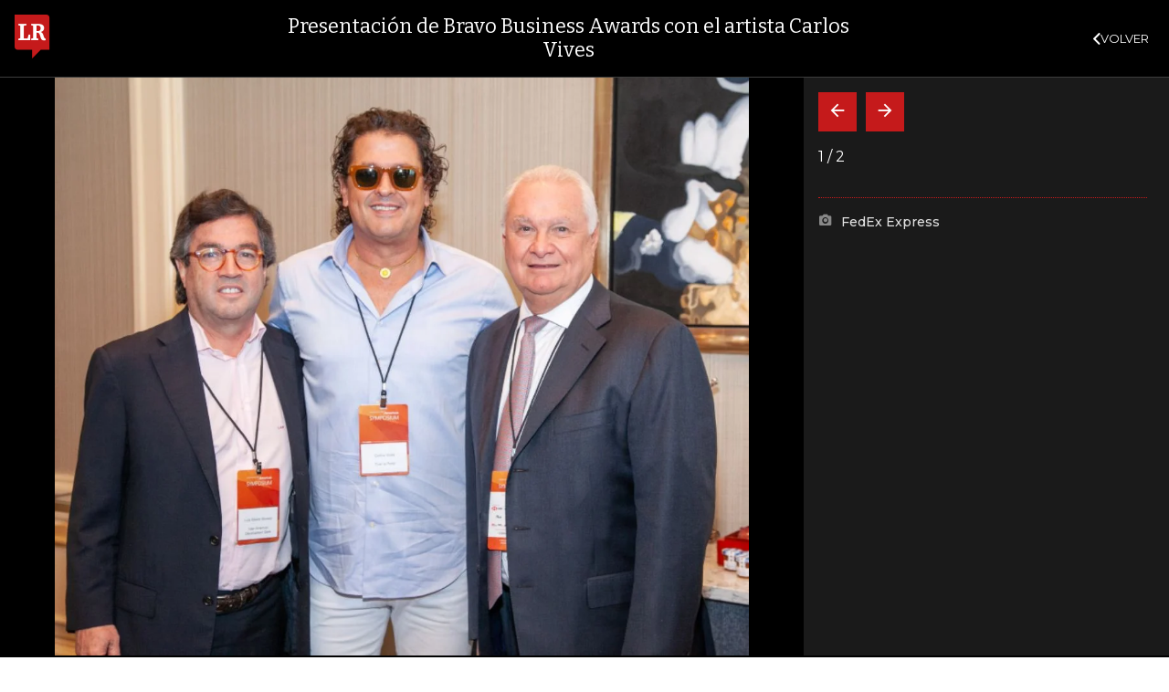

--- FILE ---
content_type: text/html; charset=utf-8
request_url: https://www.larepublica.co/ocio/presentacion-de-bravo-business-awards-con-el-artista-carlos-vives-2930128
body_size: 14789
content:
<!DOCTYPE html>
<html lang="es">
<head>
	<meta charset="utf-8" />
<meta http-equiv="x-ua-compatible" content="ie=edge">
<meta name="viewport" content="width=device-width, initial-scale=1.0">
<meta name="author" content="Editorial La República S.A.S." />
<meta name="version" content="7.2.3.0" />
<title>Presentaci&#xF3;n de Bravo Business Awards con el artista Carlos Vives</title>
<meta name="description" content="Presentaci&#xF3;n de Bravo Business Awards con el artista Carlos Vives" />
<meta name="keywords" content="Construcci&#xF3;n, Comercio, Hacienda, Energ&#xED;a y Minas, Ambiente, Educaci&#xF3;n, Salud, Laboral, Agro, Industria, Automotor, Turismo, Transporte, Comunicaciones, Tecnolog&#xED;a, Bolsas, Bancos, Seguros, Moda, Gastronom&#xED;a, Espect&#xE1;culos, Cultura, Entretenimento, Deporte, Judicial, Legislaci&#xF3;n-marcas" />
<meta name="news_keywords" content="Construcci&#xF3;n, Comercio, Hacienda, Energ&#xED;a y Minas, Ambiente, Educaci&#xF3;n, Salud, Laboral, Agro, Industria, Automotor, Turismo, Transporte, Comunicaciones, Tecnolog&#xED;a, Bolsas, Bancos, Seguros, Moda, Gastronom&#xED;a, Espect&#xE1;culos, Cultura, Entretenimento, Deporte, Judicial, Legislaci&#xF3;n-marcas" />
<link href="https://www.larepublica.co/ocio/presentacion-de-bravo-business-awards-con-el-artista-carlos-vives-2930128" rel="canonical" />
    <link rel="amphtml" href="https://amp.larepublica.co/ocio/presentacion-de-bravo-business-awards-con-el-artista-carlos-vives-2930128" />

            <meta name="twitter:card" content="summary_large_image" />
            <meta name="twitter:site" content="@larepublica_co" />
            <meta name="twitter:creator" content="@larepublica_co" />
            <meta name="twitter:title" content="Presentaci&#xF3;n de Bravo Business Awards con el artista Carlos Vives" />
            <meta name="twitter:description" content="Presentaci&#xF3;n de Bravo Business Awards con el artista Carlos Vives" />
            <meta name="twitter:image" content="https://img.lalr.co/cms/2019/11/07172713/Foto-FedEx-Express-Bravo-Awards.jpg?size=xl&amp;ratio=r40_21" />

    <meta property="og:site_name" content="Diario La República">
    <meta property="og:title" content="Presentaci&#xF3;n de Bravo Business Awards con el artista Carlos Vives" />
    <meta property="og:type" content="article" />
    <meta property="og:url" content="https://www.larepublica.co/ocio/presentacion-de-bravo-business-awards-con-el-artista-carlos-vives-2930128" />
    <meta property="og:image" content="https://img.lalr.co/cms/2019/11/07172713/Foto-FedEx-Express-Bravo-Awards.jpg?size=xl&amp;ratio=r40_21&amp;f=jpg" />
    <meta property="og:image:type" content="image/jpeg" />
    <meta property="og:image:alt" content="Presentaci&#xF3;n de Bravo Business Awards con el artista Carlos Vives" />
    <meta property="og:description" content="Presentaci&#xF3;n de Bravo Business Awards con el artista Carlos Vives" />
    <meta property="og:locale" content="es_CO" />
    <!--Whatsapp-->
    <meta property="og:image" content="https://img.lalr.co/cms/2019/11/07172713/Foto-FedEx-Express-Bravo-Awards.jpg?size=sm&amp;ratio=sq&amp;f=jpg" />
    <meta property="og:image:type" content="image/jpeg" />
        <meta property="fb:app_id" content="1571540733171068" />

<link rel="icon" type="image/png" sizes="192x192" href="/__assets/lr/images/favicon/android-icon-192x192.png">
<link rel="icon" type="image/png" sizes="32x32" href="/__assets/lr/images/favicon/favicon-32x32.png">
<link rel="icon" type="image/png" sizes="96x96" href="/__assets/lr/images/favicon/favicon-96x96.png">
<link rel="icon" type="image/png" sizes="16x16" href="/__assets/lr/images/favicon/favicon-16x16.png">
<meta name="msapplication-TileColor" content="#ffffff">
<meta name="msapplication-TileImage" content="/__assets/lr/images/favicon/ms-icon-144x144.png">
<meta name="theme-color" content="#ffffff">
	<meta property="article:published_time" content="11/08/2019 00:01:12 -05:00" />
	<meta property="article:modified_time" content="11/07/2019 17:28:59 -05:00" />
		<meta property="mrf:authors" content="LR" />
		<meta property="mrf:sections" content="Ocio">
		<meta property="mrf:tags" content="contentType:Galerías;tags:Sociales;tags:Evento social;tags:Premiación;tags:Empresarios" />


    <script type="application/ld&#x2B;json">
        {"@context":"http://schema.org","@type":"NewsArticle","author":[{"@type":"Person","name":"LR"}],"dateCreated":"2019-11-08T00:01:12","dateModified":"2019-11-07T17:28:59","datePublished":"2019-11-08T00:01:12","description":"","headLine":"Presentación de Bravo Business Awards con el artista Carlos Vives","image":{"@type":"ImageObject","url":"https://img.lalr.co/cms/2019/11/07172713/Foto-FedEx-Express-Bravo-Awards.jpg?size=xl&ratio=r40_21","width":1080,"height":900},"mainEntityOfPage":"https://www.larepublica.co/ocio/presentacion-de-bravo-business-awards-con-el-artista-carlos-vives-2930128","publisher":{"@type":"Organization","name":"Diario La republica","logo":{"@type":"ImageObject","url":"https://img.lalr.co/images/logolramp.png","width":"600","height":"60"}}};
    </script>

	        <script>
            var adload = new Event('adload');
            dataLayer = [{
                'author': 'lr',
                'section': 'articulo_ocio',
                'adSection': null,
                'isMobile': false,
                'postId': '2930128',
                'postDateTime': '2019-11-08 00:01:12',
                'isSponsored': false,
                'targetingName': '',
                'targetingId': '2930128'
            }];
        </script>




        <script>
            var eData = {"id":"2930128","origin":"La República","title":"Presentación de Bravo Business Awards con el artista Carlos Vives","description":"Presentación de Bravo Business Awards con el artista Carlos Vives","categories":["Ocio"],"tags":["Sociales","Evento social","Premiación","Empresarios"],"created":"2019-11-08T00:01:12-05:00","articleType":"Galería","authors":["LR"],"hasWidgets":false,"isSponsored":false,"attachmentCount":0,"relatedCount":0,"hasEmbedMedia":false};
            var eEvent = 'Article Viewed';
            var env = "prod";
        </script>




<!-- Google Tag Manager -->
<script>
    (function(w, d, s, l, i) {
        w[l] = w[l] || []; w[l].push({
            'gtm.start':
                new Date().getTime(), event: 'gtm.js'
        }); var f = d.getElementsByTagName(s)[0],
            j = d.createElement(s), dl = l != 'dataLayer' ? '&l=' + l : ''; j.async = true; j.src =
                'https://www.googletagmanager.com/gtm.js?id=' + i + dl; f.parentNode.insertBefore(j, f);
    })(window, document, 'script', 'dataLayer', 'GTM-P8ZXZGL');
</script>
<!-- End Google Tag Manager -->

	
	
		<link rel="preload" as="style" href="/__assets/lr/a319/css/lr-bootstrap.min.css" />
	
	<link rel="preconnect" href="https://fonts.googleapis.com">
	<link rel="preconnect" href="https://fonts.gstatic.com" crossorigin>
	<link href="https://fonts.googleapis.com/css2?family=Bitter:wght@400;600&family=Montserrat:wght@300;400;500;600;700&display=swap" rel="stylesheet">
	<link href="https://fonts.gstatic.com/s/bitter/v33/rax8HiqOu8IVPmn7f4xp.woff2" rel="preload" as="font" type="font/woff2" crossorigin />
	<link href="/__assets/lr/fonts/v17/lr-iconfont-desktop.woff2" rel="preload" as="font" type="font/woff2" crossorigin>
	
    <link rel="preload" as="image" href="https://img.lalr.co/cms/2019/11/07172713/Foto-FedEx-Express-Bravo-Awards.jpg?size=xs"
          imagesrcset="https://img.lalr.co/cms/2019/11/07172713/Foto-FedEx-Express-Bravo-Awards.jpg?size=sm 288w, https://img.lalr.co/cms/2019/11/07172713/Foto-FedEx-Express-Bravo-Awards.jpg?size=sm 336w, https://img.lalr.co/cms/2019/11/07172713/Foto-FedEx-Express-Bravo-Awards.jpg?size=sm 480w, https://img.lalr.co/cms/2019/11/07172713/Foto-FedEx-Express-Bravo-Awards.jpg?size=md 768w"
          imagesizes="(max-width: 575px) 100vw, (max-width: 767px) 50vw, (max-width: 1200px) 40vw, 480px">

</head>
<body>
	
		<!-- Google Tag Manager (noscript) -->
		<noscript>
			<iframe src="https://www.googletagmanager.com/ns.html?id=GTM-P8ZXZGL"
					height="0" width="0" style="display:none;visibility:hidden"></iframe>
		</noscript>
		<!-- End Google Tag Manager (noscript) -->
	
	<style id="loading-styles">
    .loading-phrases,
    .loading_screen_spinner {
        backface-visibility: hidden;
        perspective: 1000
    }

    @keyframes loading_screen_animation_spinning {
        0% {
            transform: rotate(0)
        }

        100% {
            transform: rotate(360deg)
        }
    }

    @keyframes loading_screen_animation_move {
        0% {
            opacity: 0;
            transform: translate3d(0, 50%, 0)
        }

        18%,
        2% {
            opacity: 1;
            transform: translate3d(0, 0, 0)
        }

        20%,
        40%,
        60%,
        80% {
            opacity: 0
        }

        22%,
        38% {
            opacity: 1;
            transform: translate3d(0, -150%, 0)
        }

        42%,
        58% {
            opacity: 1;
            transform: translate3d(0, -300%, 0)
        }

        62%,
        78% {
            opacity: 1;
            transform: translate3d(0, -450%, 0)
        }

        82%,
        98% {
            opacity: 1;
            transform: translate3d(0, -600%, 0)
        }

        100% {
            opacity: 0;
            transform: translate3d(0, -600%, 0)
        }
    }

    .loading_screen {
        background: linear-gradient(to bottom, #f9f9f9 10%, #eeeff3 100%);
        left: 0;
        height: 100%;
        position: fixed;
        top: 0;
        width: 100%;
        z-index: 10000;
        display: flex !important;
        flex-direction: column;
        justify-content: center;
        align-items: center;
    }

    .loading_screen_spinner {
        height: 52px;
        width: 52px;
        margin: 0 auto;
        display: block;
        animation: loading_screen_animation_spinning .8s linear infinite
    }

    .loading_screen_logo {
        margin-bottom: 3rem;
        width: 60px;
    }

    #principal-html {
        display: none;
    }
</style>
<div class="loading_screen">
    <div class="loading_screen_logo_wrapper">
        <img width="60"
             height="74"
             alt="La República"
             class="loading_screen_logo"
             src="[data-uri]" />

    </div>
    <div class="loading_screen_center">
        <img alt="."
             width="52"
             height="52"
             class="loading_screen_spinner"
             src="[data-uri]" />
    </div>
</div>
<script>
    var lrLoad = new Event('lrload');
    var loadingRemoved = false;
    var cleanLoading = function () {
        if (!loadingRemoved) {
            loadingRemoved = true;
            document.dispatchEvent(lrLoad);
            document.getElementById('loading-styles').remove();
            document.getElementsByClassName('loading_screen')[0].remove();
        }
    }
    window.addEventListener("load", function () {
        document.dispatchEvent(lrLoad);
    });
</script>
<noscript>
    <style>
        #principal-html {
            display: block;
        }

        .loading_screen {
            display: none;
        }
    </style>
</noscript>
	<div id="principal-html">
		<header id="vue-header" class="" data-mrf-recirculation="Header">
    <div class="container-fluid p-0">
        <div class="header-trade" data-epica-module-name="Banner Indicadores">
            <quote-header-banner ></quote-header-banner>
            <a v-if="hasLoaded && ((user && !user.isSubscriber) || !user)" href="https://suscripciones.larepublica.co/?utm_source=landingLR&utm_medium=botonSuscripcion&utm_id=laRepublica" target="_blank" rel="noopener" class="suscribe">SUSCRÍBASE</a>
        </div>

            <div class="header-top d-flex flex-row" data-epica-module-name="Header">
                        <a href="/" title="La República"><i class="icon-logo-base-lr-small"></i></a>

                <div class="flex-grow-1 ml-3">
                    <div class="conteiner-right">
                        <div class="d-flex align-items-center top-header">
                            <div class="flex-grow-1"><span class="datetoday">MI&#xC9;RCOLES, 21 DE ENERO DE 2026</span></div>
                            <div class="icons">
                                <div><button aria-label="Search" title="Buscador" type="button" @click="searchBoxIsOpen = true"><i class="icon-search"></i></button></div>
                                <menu-lr-plus-header></menu-lr-plus-header>
                                <user-header-button></user-header-button>
                            </div>
                        </div>
                    </div>
                    <div class="main-menu d-flex flex-row">
                        <div id="menuToggle">
                            <button aria-label="Menu" class="menu-button" @click="showMenu()"><i title="Menú principal" class="icon-menu"></i></button>
                        </div>
                            <div class="menu-item"><a href="https://www.larepublica.co/finanzas" >FINANZAS</a></div>
                            <div class="menu-item"><a href="https://www.larepublica.co/economia" >ECONOM&#xCD;A</a></div>
                            <div class="menu-item"><a href="https://www.larepublica.co/empresas" >EMPRESAS</a></div>
                            <div class="menu-item"><a href="https://www.larepublica.co/ocio" >OCIO</a></div>
                            <div class="menu-item"><a href="https://www.larepublica.co/globoeconomia" >GLOBOECONOM&#xCD;A</a></div>
                            <div class="menu-item"><a href="https://www.agronegocios.co" target='_blank' rel='noopener'>AGRONEGOCIOS</a></div>
                            <div class="menu-item"><a href="https://www.larepublica.co/analisis" >AN&#xC1;LISIS</a></div>
                            <div class="menu-item"><a href="https://www.asuntoslegales.com.co" target='_blank' rel='noopener'>ASUNTOS LEGALES</a></div>
                            <div class="menu-item"><a href="https://www.larepublica.co/caja-fuerte" >CAJA FUERTE</a></div>
                            <div class="menu-item"><a href="https://www.larepublica.co/indicadores-economicos" >INDICADORES</a></div>
                            <div class="menu-item"><a href="https://www.larepublica.co/inside" >INSIDE</a></div>
                    </div>

                        <div class="d-flex">
        <ul class="tags">
            <li><span>TEMAS DE CONVERSACIÓN</span><i class="icon-arrow-right"></i></li>
                <li><a href="https://www.larepublica.co/gustavo-petro">Gustavo Petro</a></li>
                <li><a href="https://www.larepublica.co/presupuesto">Presupuesto</a></li>
                <li><a href="https://www.larepublica.co/licores">Licores</a></li>
                <li><a href="https://www.larepublica.co/tes">TES</a></li>
                <li><a href="https://www.larepublica.co/nueva-eps">Nueva Eps</a></li>
                <li><a href="https://www.larepublica.co/migracion">Migraci&#xF3;n</a></li>
                <li><a href="https://www.larepublica.co/donald-trump">Donald Trump</a></li>
                <li><a href="https://www.larepublica.co/aranceles">Aranceles</a></li>
                <li><a href="https://www.larepublica.co/universidades">Universidades</a></li>
        </ul>
    </div>

                </div>

            </div>

        <live-banner ></live-banner>
                <banner-elections-2023></banner-elections-2023>

            <div id="ha-header" class="ha-header header-fixed fixed-top" v-bind:class="{show : isHeaderFixed}" data-epica-module-name="Header Fijo" data-mrf-recirculation="Header">
                <div class="d-flex align-items-center">
                        <a href="/" title="La República"><i class="icon-logo-base-lr-small"></i></a>
                    <div id="menuToggle">
                        <button class="menu-button" title="Menú principal" aria-label="Menu" @click="showMenu()"><i title="Menú principal" class="icon-menu"></i></button>
                    </div>
                    <div class="main-menu d-flex flex-row ml-3">
                                <h2 class="ocioSect">
                                        <a href="/">INICIO</a>
                                </h2>
                                <h2 class="ocioSect">
                                        <a href="https://www.larepublica.co/ocio">OCIO</a>
                                </h2>
                                <h1 class="ocioSect">
                                        <i>Presentación de Bravo Business Awards con el artista Carlos Vives</i>
                                </h1>
                            <div class="shareSaveHeader align-items-center text-right show">
        <a href="https://www.facebook.com/dialog/feed?app_id=1571540733171068&amp;display=popup&amp;link=https://www.larepublica.co/ocio/presentacion-de-bravo-business-awards-con-el-artista-carlos-vives-2930128&amp;redirect_uri=https://www.larepublica.co/ocio/presentacion-de-bravo-business-awards-con-el-artista-carlos-vives-2930128&amp;picture=https://img.lalr.co/cms/2019/11/07172713/Foto-FedEx-Express-Bravo-Awards.jpg?size=md&amp;description=&amp;name=Presentaci&#xF3;n de Bravo Business Awards con el artista Carlos Vives" class="mr-4" title="Facebook"><i class="icon-facebook"></i></a>
        <a href="https://twitter.com/share?source=tweetbutton&amp;text=Presentaci%C3%B3n&#x2B;de&#x2B;Bravo&#x2B;Business&#x2B;Awards&#x2B;con&#x2B;el&#x2B;artista&#x2B;Carlos&#x2B;Vives&amp;url=https://www.larepublica.co/ocio/presentacion-de-bravo-business-awards-con-el-artista-carlos-vives-2930128&amp;via=larepublica_co" target="_blank" rel="noopener" title="Twitter" class="mr-4"><i class="icon-twitter"></i></a>
        <a href="https://www.linkedin.com/shareArticle?mini=true&amp;url=https://www.larepublica.co/ocio/presentacion-de-bravo-business-awards-con-el-artista-carlos-vives-2930128&amp;title=Presentaci&#xF3;n de Bravo Business Awards con el artista Carlos Vives&amp;summary=&amp;source=https://www.larepublica.co" class="mr-4" title="Linkenid"><i class="icon-linkedin"></i></a>
    </div>

                    </div>
                    <div class="flex-grow-1"></div>
                    <div class="conteiner-right">
                        <div class="d-flex align-items-center top-header">
                            <div><button type="button" title="Buscador" aria-label="Search" @click="searchBoxIsOpen = true"><i class="icon-search"></i></button></div>
                            <menu-lr-plus-header></menu-lr-plus-header>
                            <user-header-button></user-header-button>
                        </div>
                    </div>
                </div>


        <live-banner ></live-banner>
                    <banner-elections-2023></banner-elections-2023>
            </div>
        <nav class="nav-top" title="Menú principal" v-bind:class="{show : isMenuShow}" data-epica-module-name="Men&#xFA; Lateral" data-mrf-recirculation="Men&#xFA; Lateral">
            <button class="close-menu" aria-label="Close" @click="closeMenu()"><i class="icon-close"></i></button>
            <div class="logomenu">
                    <a href="/" title="La República"><i class="icon-logo-base-lr-small"></i></a>
                <div class="user-name" v-if="user">
                    <div :title="user.completeName" v-html="user.printName"></div>
                    <a @click="logout()" class="logout">Cerrar Sesión</a>
                </div>
            </div>
            <div class="listmenu">
                <ul class="access text-center" v-if="hasLoaded">
                    <template v-if="user">
                        <li v-if="!user.isSubscriber">
                            <div class="susbribe">
                                <a href="https://suscripciones.larepublica.co/?utm_source=landingLR&utm_medium=botonSuscripcion&utm_id=laRepublica" target="_blank" rel="noopener">SUSCRÍBASE</a>
                            </div>
                        </li>
                    </template>
                    <template v-else>
                        <li>
                            <div class="login">
                                <a @click="login()">
                                    <i class="icon-user"></i>INICIAR SESIÓN
                                </a>
                            </div>
                        </li>
                        <li>
                            <div class="suscribe">
                                <a href="https://suscripciones.larepublica.co/?utm_source=landingLR&utm_medium=botonSuscripcion&utm_id=laRepublica" target="_blank" rel="noopener">SUSCRÍBASE</a>
                            </div>
                        </li>
                    </template>
                </ul>

                <ul class="vertical menu">
                        <li class="news"><a class="menu-item finanzasSect"  href="https://www.larepublica.co/finanzas">FINANZAS</a></li>
                        <li class="news"><a class="menu-item economiaSect"  href="https://www.larepublica.co/economia">ECONOM&#xCD;A</a></li>
                        <li class="news"><a class="menu-item empresasSect"  href="https://www.larepublica.co/empresas">EMPRESAS</a></li>
                        <li class="news"><a class="menu-item ocioSect"  href="https://www.larepublica.co/ocio">OCIO</a></li>
                        <li class="news"><a class="menu-item globoeconomiaSect"  href="https://www.larepublica.co/globoeconomia">GLOBOECONOM&#xCD;A</a></li>
                        <li class="news"><a class="menu-item agronegociosSect" target='_blank' rel='noopener' href="https://www.agronegocios.co">AGRONEGOCIOS</a></li>
                        <li class="news"><a class="menu-item analisisSect"  href="https://www.larepublica.co/analisis">AN&#xC1;LISIS</a></li>
                        <li class="news"><a class="menu-item asuntos-legalesSect" target='_blank' rel='noopener' href="https://www.asuntoslegales.com.co">ASUNTOS LEGALES</a></li>
                        <li class="news"><a class="menu-item caja-fuerteSect"  href="https://www.larepublica.co/caja-fuerte">CAJA FUERTE</a></li>
                        <li class="news"><a class="menu-item directorio-empresarialSect" target='_blank' rel='noopener' href="https://empresas.larepublica.co/">DIRECTORIO EMPRESARIAL</a></li>
                    <li class="space"></li>
                        <li class="news"><a class="menu-item consumoSect"  href="https://www.larepublica.co/consumo">CONSUMO</a></li>
                        <li class="news"><a class="menu-item alta-gerenciaSect"  href="https://www.larepublica.co/alta-gerencia">ALTA GERENCIA</a></li>
                        <li class="news"><a class="menu-item finanzas-personalesSect"  href="https://www.larepublica.co/finanzas-personales">FINANZAS PERSONALES</a></li>
                        <li class="news"><a class="menu-item infraestructuraSect"  href="https://www.larepublica.co/infraestructura">INFRAESTRUCTURA</a></li>
                        <li class="news"><a class="menu-item internet-economySect"  href="https://www.larepublica.co/internet-economy">INTERNET ECONOMY</a></li>
                        <li class="news"><a class="menu-item responsabilidad-socialSect"  href="https://www.larepublica.co/responsabilidad-social">RESPONSABILIDAD SOCIAL</a></li>
                        <li class="news"><a class="menu-item salud-ejecutivaSect"  href="https://www.larepublica.co/salud-ejecutiva">SALUD EJECUTIVA</a></li>
                    <li class="space"></li>
                        <li class="news"><a class="menu-item eventosSect"  href="https://www.larepublica.co/foros">EVENTOS</a></li>
                        <li class="news"><a class="menu-item especialesSect"  href="https://www.larepublica.co/especiales">ESPECIALES</a></li>
                        <li class="news"><a class="menu-item comunidad-empresarialSect"  href="https://www.larepublica.co/comunidad-empresarial">COMUNIDAD EMPRESARIAL</a></li>
                        <li class="news"><a class="menu-item socialesSect"  href="https://www.larepublica.co/sociales">SOCIALES</a></li>
                        <li class="news"><a class="menu-item indicadoresSect"  href="https://www.larepublica.co/indicadores-economicos">INDICADORES</a></li>
                        <li class="news"><a class="menu-item insideSect"  href="https://www.larepublica.co/inside">INSIDE</a></li>
                        <li class="news"><a class="menu-item podcastSect"  href="https://www.larepublica.co/podcast">PODCAST</a></li>
                        <li class="news"><a class="menu-item videosSect"  href="https://www.larepublica.co/videos">VIDEOS</a></li>
                        <li class="news"><a class="menu-item obituariosSect"  href="https://www.larepublica.co/obituarios">OBITUARIOS</a></li>
                </ul>
            </div>
        </nav>
        <div class="opacity-menu" @click="closeMenu()" v-bind:class="{show : isMenuShow}"></div>
        <cookies-banner cookies-policy-url="https://www.larepublica.co/politica-de-cookies"></cookies-banner>
    </div>
    <search-box :is-open="searchBoxIsOpen" @closed="searchBoxIsOpen = false" @opened="searchBoxIsOpen = true"></search-box>
</header>

		<div id="vue-container" :class="{'live-on': liveOn}">
			
<div class="specialContent section" data-mrf-recirculation="Cuerpo Noticia">
</div>



    <div class="text-center mb-4 mt-4">
        <div id="div-gpt-ad-59" class="ad banner"></div>
    </div>

<div class="postGallery" data-epica-module-name="Contenido">
    <div class="post post-gallery ocioSect">
        <div class="container">
            <div class="post-wrapper" data-mrf-recirculation="Cuerpo Noticia">
                
    <div class="row OpeningPostGallery">
        <div class="col-4 order-1">
            <div class="img-principal">
                		<Figure class="img-wrap">
			<img src="https://img.lalr.co/cms/2019/11/07172713/Foto-FedEx-Express-Bravo-Awards.jpg?size=xs"
				 srcset="https://img.lalr.co/cms/2019/11/07172713/Foto-FedEx-Express-Bravo-Awards.jpg?size=sm 288w, https://img.lalr.co/cms/2019/11/07172713/Foto-FedEx-Express-Bravo-Awards.jpg?size=sm 336w, https://img.lalr.co/cms/2019/11/07172713/Foto-FedEx-Express-Bravo-Awards.jpg?size=sm 480w, https://img.lalr.co/cms/2019/11/07172713/Foto-FedEx-Express-Bravo-Awards.jpg?size=md 768w"
				 alt=""
				 sizes="(max-width: 575px) 100vw, (max-width: 767px) 50vw, (max-width: 1200px) 40vw, 480px"
				 data-description=""
				 data-caption="FedEx Express"
				 data-original="https://img.lalr.co/cms/2019/11/07172713/Foto-FedEx-Express-Bravo-Awards.jpg"
				 title="Foto (FedEx Express - Bravo Awards)" />
		</Figure>

            </div>
        </div>
        <div class="col-8 order-2 d-flex flex-column">
            <span class="kicker ocioSect">OCIO</span>
            <h2 class="tt">
                <span>Presentación de Bravo Business Awards con el artista Carlos Vives</span>
            </h2>
            <div class="numberPhotos"><i class="icon-photo"></i>1 Fotos</div>
            <div class="col auto"></div>
            <div class="d-flex align-items-end">
                <span class="date">viernes, 8 de noviembre de 2019</span>
                <div class="flex-grow-1"></div>
                    <div class="shareSave align-items-center text-right">
        <a href="https://www.facebook.com/dialog/feed?app_id=1571540733171068&amp;display=popup&amp;link=https://www.larepublica.co/ocio/presentacion-de-bravo-business-awards-con-el-artista-carlos-vives-2930128&amp;redirect_uri=https://www.larepublica.co/ocio/presentacion-de-bravo-business-awards-con-el-artista-carlos-vives-2930128&amp;picture=https://img.lalr.co/cms/2019/11/07172713/Foto-FedEx-Express-Bravo-Awards.jpg?size=md&amp;description=&amp;name=Presentaci&#xF3;n de Bravo Business Awards con el artista Carlos Vives" class="mr-4" title="Facebook"><i class="icon-facebook"></i></a>
        <a href="https://twitter.com/share?source=tweetbutton&amp;text=Presentaci%C3%B3n&#x2B;de&#x2B;Bravo&#x2B;Business&#x2B;Awards&#x2B;con&#x2B;el&#x2B;artista&#x2B;Carlos&#x2B;Vives&amp;url=https://www.larepublica.co/ocio/presentacion-de-bravo-business-awards-con-el-artista-carlos-vives-2930128&amp;via=larepublica_co" target="_blank" rel="noopener" class="mr-4" title="Twitter"><i class="icon-twitter"></i></a>
        <a href="https://www.linkedin.com/shareArticle?mini=true&amp;url=https://www.larepublica.co/ocio/presentacion-de-bravo-business-awards-con-el-artista-carlos-vives-2930128&amp;title=Presentaci&#xF3;n de Bravo Business Awards con el artista Carlos Vives&amp;summary=&amp;source=https://www.larepublica.co" class="mr-4" title="Linkedin"><i class="icon-linkedin"></i></a>
        <favorite-add-button :id="postInfo.id" :title="postInfo.title"
                             @modal="openSubscribeModal = true"></favorite-add-button>
    </div>

            </div>
        </div>
    </div>

                <div class="row">
    <div class="col-3  first-col">
			<div id="img-caption" class="caption-principal-img">

					<div class="caption">
						<strong>Foto:</strong>
						FedEx Express
					</div>
			</div>
			<div id="proportional-anchor-2" data-rel-id="img-caption">
				    <div class="tags-module" data-epica-module-name="Temas Relacionados" data-mrf-recirculation="Temas LR Más">
        <a href="https://mas.larepublica.co" target="_blank" rel="noopener" class="maslr">
            <img src="/__assets/lr/images/logos/logo-lr-mas2.svg" alt="La República Más">
        </a>
        <ul>
            <li>
                <p>Agregue a sus temas de interés</p>
            </li>
                <li>
                    <a href="https://www.larepublica.co/sociales" class="tag">
                        <i class="icon-tag"></i>
                        <span>Sociales</span>
                    </a>
                    <a class="add"
                       data-toggle="tooltip"
                       data-placement="right"
                       title="AGREGAR TEMA"
                       v-bind:class="{ ready: topics.length && topics[0].added }"
                       @click="addTopic(426, 'Sociales', 0)"><i></i></a>
                </li>
                <li>
                    <a href="https://www.larepublica.co/evento-social" class="tag">
                        <i class="icon-tag"></i>
                        <span>Evento social</span>
                    </a>
                    <a class="add"
                       data-toggle="tooltip"
                       data-placement="right"
                       title="AGREGAR TEMA"
                       v-bind:class="{ ready: topics.length && topics[1].added }"
                       @click="addTopic(9154, 'Evento social', 1)"><i></i></a>
                </li>
                <li>
                    <a href="https://www.larepublica.co/premiacion" class="tag">
                        <i class="icon-tag"></i>
                        <span>Premiaci&#xF3;n</span>
                    </a>
                    <a class="add"
                       data-toggle="tooltip"
                       data-placement="right"
                       title="AGREGAR TEMA"
                       v-bind:class="{ ready: topics.length && topics[2].added }"
                       @click="addTopic(7644, 'Premiaci&#xF3;n', 2)"><i></i></a>
                </li>
                <li>
                    <a href="https://www.larepublica.co/empresarios" class="tag">
                        <i class="icon-tag"></i>
                        <span>Empresarios</span>
                    </a>
                    <a class="add"
                       data-toggle="tooltip"
                       data-placement="right"
                       title="AGREGAR TEMA"
                       v-bind:class="{ ready: topics.length && topics[3].added }"
                       @click="addTopic(6707, 'Empresarios', 3)"><i></i></a>
                </li>
        </ul>
        <div class="footer">
            <a href="https://mas.larepublica.co/noticias/editar-top-20" target="_blank" rel="noopener">
                <i class="icon-mode_edit"></i>
                Administre sus temas
            </a>
        </div>
    </div>

			</div>
    </div>
    <div id="proportional-anchor-1" class="wrap-post col-9">
        <div class="news">

		<div class="author-article" v-click-outside="closeAuthor">
				<div>
						<span>LR</span>
				</div>
		</div>
	<div class="html-content mb-3">
		
	</div>
		<div class="row">
			<div class="col-9">
				<div class="open-gallery">
					    <figure class="img-wrap">
        <img data-src="https://img.lalr.co/cms/2019/11/07172713/Foto-FedEx-Express-Bravo-Awards.jpg?size=xs"
         class="lazyload"
         data-srcset="https://img.lalr.co/cms/2019/11/07172713/Foto-FedEx-Express-Bravo-Awards.jpg?size=sm 288w, https://img.lalr.co/cms/2019/11/07172713/Foto-FedEx-Express-Bravo-Awards.jpg?size=sm 336w, https://img.lalr.co/cms/2019/11/07172713/Foto-FedEx-Express-Bravo-Awards.jpg?size=sm 480w, https://img.lalr.co/cms/2019/11/07172713/Foto-FedEx-Express-Bravo-Awards.jpg?size=md 768w, https://img.lalr.co/cms/2019/11/07172713/Foto-FedEx-Express-Bravo-Awards.jpg?size=xl 1200w"
         src="data:image/svg+xml,%3Csvg xmlns='http://www.w3.org/2000/svg' viewBox='0 0 1080 900'%3E%3C/svg%3E" width="1080" height="900"
         alt=""
         sizes="100vw"
         data-description=""
         data-caption="FedEx Express"
         data-original="https://img.lalr.co/cms/2019/11/07172713/Foto-FedEx-Express-Bravo-Awards.jpg"
         title="Foto (FedEx Express - Bravo Awards)" />
    </figure>

				</div>
			</div>
			<div class="col-3 caption">
				<div class="counter">
					<span class="slideIndex">
						<span class="count-index">1</span>
						<span class="dividir-icon"></span>
						<span class="count-total">1</span>
					</span>
				</div>
				<p> </p>

				<span class="by"><strong>Foto: </strong>FedEx Express</span>
			</div>
		</div>

</div>

        
        <div class="mt-5">    <div class="shareSave align-items-center text-right">
        <a href="https://www.facebook.com/dialog/feed?app_id=1571540733171068&amp;display=popup&amp;link=https://www.larepublica.co/ocio/presentacion-de-bravo-business-awards-con-el-artista-carlos-vives-2930128&amp;redirect_uri=https://www.larepublica.co/ocio/presentacion-de-bravo-business-awards-con-el-artista-carlos-vives-2930128&amp;picture=https://img.lalr.co/cms/2019/11/07172713/Foto-FedEx-Express-Bravo-Awards.jpg?size=md&amp;description=&amp;name=Presentaci&#xF3;n de Bravo Business Awards con el artista Carlos Vives" class="mr-4" title="Facebook"><i class="icon-facebook"></i></a>
        <a href="https://twitter.com/share?source=tweetbutton&amp;text=Presentaci%C3%B3n&#x2B;de&#x2B;Bravo&#x2B;Business&#x2B;Awards&#x2B;con&#x2B;el&#x2B;artista&#x2B;Carlos&#x2B;Vives&amp;url=https://www.larepublica.co/ocio/presentacion-de-bravo-business-awards-con-el-artista-carlos-vives-2930128&amp;via=larepublica_co" target="_blank" rel="noopener" class="mr-4" title="Twitter"><i class="icon-twitter"></i></a>
        <a href="https://www.linkedin.com/shareArticle?mini=true&amp;url=https://www.larepublica.co/ocio/presentacion-de-bravo-business-awards-con-el-artista-carlos-vives-2930128&amp;title=Presentaci&#xF3;n de Bravo Business Awards con el artista Carlos Vives&amp;summary=&amp;source=https://www.larepublica.co" class="mr-4" title="Linkedin"><i class="icon-linkedin"></i></a>
        <favorite-add-button :id="postInfo.id" :title="postInfo.title"
                             @modal="openSubscribeModal = true"></favorite-add-button>
    </div>
</div>
    </div>

</div>

            </div>
            <div class="divider mt-6 mb-6"></div>

            <interest-news epica-module="Noticias de Su Inter&#xE9;s"></interest-news>
            <div class="row">
                <div class="col top_banner">
                    <div id="div-gpt-ad-63" class="ad banner"></div>
                </div>
            </div>
            <div class="row mt-6 mb-5">
                <div class="col-3 Tends-Vertical">
                    <div class="containerMostViewed">
                        <trends></trends>
                    </div>
                </div>
                    <div class="col-9" data-epica-module-name="M&#xE1;s de Secci&#xF3;n" data-mrf-recirculation="M&#xE1;s de Ocio">
        <div class="same-section">
            <div class="title-section ocioSect">
                <h2 class="heading-title-sect text-center"><span>M&#xC1;S DE OCIO</span></h2>
            </div>

        <div class="row news H_img_V_Title_Lead m-0">
            <div class="col-5 pl-0 pr-3">
                <a href="https://www.larepublica.co/ocio/el-concierto-de-yeison-jimenez-en-el-campin-cambia-de-fecha-4307878">
                        <div class="img-wrap">
        <img data-src="https://img.lalr.co/cms/2026/01/19122113/900-1-3.jpg?size=xs"
         class="lazyload"
         data-srcset="https://img.lalr.co/cms/2026/01/19122113/900-1-3.jpg?size=sm 288w, https://img.lalr.co/cms/2026/01/19122113/900-1-3.jpg?size=sm 336w, https://img.lalr.co/cms/2026/01/19122113/900-1-3.jpg?size=sm 480w, https://img.lalr.co/cms/2026/01/19122113/900-1-3.jpg?size=md 768w, https://img.lalr.co/cms/2026/01/19122113/900-1-3.jpg?size=xl 1200w"
         src="data:image/svg+xml,%3Csvg xmlns='http://www.w3.org/2000/svg' viewBox='0 0 1080 900'%3E%3C/svg%3E" width="1080" height="900"
         sizes="(max-width: 575px) 100vw, (max-width: 767px) 50vw, (max-width: 1200px) 25vw, 336px"
         data-description=""
         data-caption=""
         data-original="https://img.lalr.co/cms/2026/01/19122113/900-1-3.jpg"
         title="900 (1)" />
    </div>

                </a>
            </div>
            <div class="col-7 pl-3 pr-3">
                <a href="https://www.larepublica.co/ocio/el-concierto-de-yeison-jimenez-en-el-campin-cambia-de-fecha-4307878" class="kicker ocioSect">Espect&#xE1;culos</a>
                <span class="date-news">19/01/2026</span>
                <h2 class="tt">
                    <a href="https://www.larepublica.co/ocio/el-concierto-de-yeison-jimenez-en-el-campin-cambia-de-fecha-4307878" class="ocioSect">El concierto de Yeison Jiménez 'Mi Promesa Tour 2.0.' en El Campín cambia de fecha</a>
                </h2>
                <p>La empresa organizadora Sírvalo Pues anunció que el concierto de Yeison Jiménez programado para el 28 de marzo será adelantado para el próximo 31 de enero</p>
            </div>
        </div>

        <div class="row news H_img_V_Title_Lead m-0 gallery-post-icon">
            <div class="col-5 pl-0 pr-3">
                <a href="https://www.larepublica.co/ocio/lectura-del-bando-en-barranquilla-4308924">
                        <div class="img-wrap">
        <img data-src="https://img.lalr.co/cms/2026/01/20182728/Sp-3.jpg?size=xs"
         class="lazyload"
         data-srcset="https://img.lalr.co/cms/2026/01/20182728/Sp-3.jpg?size=sm 288w, https://img.lalr.co/cms/2026/01/20182728/Sp-3.jpg?size=sm 336w, https://img.lalr.co/cms/2026/01/20182728/Sp-3.jpg?size=sm 480w, https://img.lalr.co/cms/2026/01/20182728/Sp-3.jpg?size=md 768w, https://img.lalr.co/cms/2026/01/20182728/Sp-3.jpg?size=xl 1200w"
         src="data:image/svg+xml,%3Csvg xmlns='http://www.w3.org/2000/svg' viewBox='0 0 1080 900'%3E%3C/svg%3E" width="1080" height="900"
         sizes="(max-width: 575px) 100vw, (max-width: 767px) 50vw, (max-width: 1200px) 25vw, 336px"
         data-description="Reyes del Carnaval Infantil 2026; Adolfo Maury Cabrera, rey Momo; Michelle Char, reina del Carnaval de Barranquilla, y Alejandro Char; Alcalde de Barranquilla."
         data-caption="Carnaval de Barranquilla"
         data-original="https://img.lalr.co/cms/2026/01/20182728/Sp-3.jpg" />
    </div>

                </a>
            </div>
            <div class="col-7 pl-3 pr-3">
                <a href="https://www.larepublica.co/ocio/lectura-del-bando-en-barranquilla-4308924" class="kicker ocioSect">Sociales</a>
                <span class="date-news">21/01/2026</span>
                <h2 class="tt">
                    <a href="https://www.larepublica.co/ocio/lectura-del-bando-en-barranquilla-4308924" class="ocioSect">Lectura del Bando en Barranquilla, el inicio oficial de la fiesta más grande de Colombia</a>
                </h2>
                <p>La soberana recibió las llaves de la ciudad de manos del alcalde Alejandro Char, luciendo el vestido ‘Mulata de colores’, una fantasía del diseñador Jean Robechi</p>
            </div>
        </div>

        <div class="row news H_img_V_Title_Lead m-0">
            <div class="col-5 pl-0 pr-3">
                <a href="https://www.larepublica.co/ocio/el-beisbolista-colombiano-que-firmo-con-un-gigante-de-las-grandes-ligas-boston-red-4309129">
                        <div class="img-wrap">
        <img data-src="https://img.lalr.co/cms/2026/01/21082556/r-1.jpg?size=xs"
         class="lazyload"
         data-srcset="https://img.lalr.co/cms/2026/01/21082556/r-1.jpg?size=sm 288w, https://img.lalr.co/cms/2026/01/21082556/r-1.jpg?size=sm 336w, https://img.lalr.co/cms/2026/01/21082556/r-1.jpg?size=sm 480w, https://img.lalr.co/cms/2026/01/21082556/r-1.jpg?size=md 768w, https://img.lalr.co/cms/2026/01/21082556/r-1.jpg?size=xl 1200w"
         src="data:image/svg+xml,%3Csvg xmlns='http://www.w3.org/2000/svg' viewBox='0 0 1080 900'%3E%3C/svg%3E" width="1080" height="900"
         alt="Harry Jos&#xE9; Canedo"
         sizes="(max-width: 575px) 100vw, (max-width: 767px) 50vw, (max-width: 1200px) 25vw, 336px"
         data-description="Harry Jos&#xE9; Canedo"
         data-caption=""
         data-original="https://img.lalr.co/cms/2026/01/21082556/r-1.jpg"
         title="Harry Jos&#xE9; Canedo" />
    </div>

                </a>
            </div>
            <div class="col-7 pl-3 pr-3">
                <a href="https://www.larepublica.co/ocio/el-beisbolista-colombiano-que-firmo-con-un-gigante-de-las-grandes-ligas-boston-red-4309129" class="kicker ocioSect">Deportes</a>
                <span class="date-news">21/01/2026</span>
                <h2 class="tt">
                    <a href="https://www.larepublica.co/ocio/el-beisbolista-colombiano-que-firmo-con-un-gigante-de-las-grandes-ligas-boston-red-4309129" class="ocioSect">El beisbolista colombiano que firmó con un gigante de las Grandes Ligas, Boston Red</a>
                </h2>
                <p>Con 16 años, el lanzador Harry José Canedo se integrará a la organización de los Boston Red Sox, una de las franquicias más tradicionales</p>
            </div>
        </div>
            <div class="row">
                <div class="col">
                    <div class="button"><a href="https://www.larepublica.co/ocio" class="btn defaultSect">MÁS OCIO</a></div>
                </div>
            </div>
        </div>
    </div>

            </div>
            <div class="row">
                <div class="col top_banner">
                    <div id="div-gpt-ad-64" class="ad banner"></div>
                </div>
            </div>
                <div class="mas-la-republica mb-6" data-epica-module-name="M&#xE1;s de La Rep&#xFA;blica" data-mrf-recirculation="M&#xE1;s de La Rep&#xFA;blica">
        <div class="title-section">
            <h3 class="heading-title analisisSect">
                MÁS DE LA REPÚBLICA
            </h3>
        </div>
        <div class="row mt-4 row-cols-3">
                <div class="col mb-3">
<div class="row H_Img_V_Title_Center mb-3">
    <div class="col-5 pr-0">
            <div class="img-wrap">
        <img data-src="https://img.lalr.co/cms/2026/01/21203600/Senador-democrata-critica-politica-_secreta_-de-ICE-para-ingresar-a-viviendas.jpg?size=sm"
         class="lazyload"
         data-srcset="https://img.lalr.co/cms/2026/01/21203600/Senador-democrata-critica-politica-_secreta_-de-ICE-para-ingresar-a-viviendas.jpg?size=sm 288w, https://img.lalr.co/cms/2026/01/21203600/Senador-democrata-critica-politica-_secreta_-de-ICE-para-ingresar-a-viviendas.jpg?size=sm 336w, https://img.lalr.co/cms/2026/01/21203600/Senador-democrata-critica-politica-_secreta_-de-ICE-para-ingresar-a-viviendas.jpg?size=sm 480w, https://img.lalr.co/cms/2026/01/21203600/Senador-democrata-critica-politica-_secreta_-de-ICE-para-ingresar-a-viviendas.jpg?size=md 768w, https://img.lalr.co/cms/2026/01/21203600/Senador-democrata-critica-politica-_secreta_-de-ICE-para-ingresar-a-viviendas.jpg?size=xl 1200w"
         src="data:image/svg+xml,%3Csvg xmlns='http://www.w3.org/2000/svg' viewBox='0 0 1080 900'%3E%3C/svg%3E" width="1080" height="900"
         sizes="288px"
         data-description="Senador dem&#xF3;crata critica pol&#xED;tica &quot;secreta&quot; de ICE para ingresar a viviendas"
         data-caption="Bloomberg"
         data-original="https://img.lalr.co/cms/2026/01/21203600/Senador-democrata-critica-politica-_secreta_-de-ICE-para-ingresar-a-viviendas.jpg"
         title="Senador dem&#xF3;crata critica pol&#xED;tica _secreta_ de ICE para ingresar a viviendas" />
    </div>

    </div>
    <div class="col-7 mt-0">
        <a href="https://www.larepublica.co/globoeconomia/senador-democrata-critica-politica-secreta-de-ice-para-ingresar-a-viviendas-4309746" class="kicker globoeconomiaSect">EE.UU.</a>
        <span class="date-news">21/01/2026</span>
        <h2 class="tt">
            <a href="https://www.larepublica.co/globoeconomia/senador-democrata-critica-politica-secreta-de-ice-para-ingresar-a-viviendas-4309746" class="globoeconomiaSect">Senador demócrata critica política "secreta" de ICE para ingresar a viviendas</a>
        </h2>
    </div>
</div></div>
                <div class="col mb-3">
<div class="row H_Img_V_Title_Center mb-3">
    <div class="col-5 pr-0">
            <div class="img-wrap">
        <img data-src="https://img.lalr.co/cms/2026/01/21073948/WEB_Eco_MinistroIgualdad.jpg?size=sm"
         class="lazyload"
         data-srcset="https://img.lalr.co/cms/2026/01/21073948/WEB_Eco_MinistroIgualdad.jpg?size=sm 288w, https://img.lalr.co/cms/2026/01/21073948/WEB_Eco_MinistroIgualdad.jpg?size=sm 336w, https://img.lalr.co/cms/2026/01/21073948/WEB_Eco_MinistroIgualdad.jpg?size=sm 480w, https://img.lalr.co/cms/2026/01/21073948/WEB_Eco_MinistroIgualdad.jpg?size=md 768w, https://img.lalr.co/cms/2026/01/21073948/WEB_Eco_MinistroIgualdad.jpg?size=xl 1200w"
         src="data:image/svg+xml,%3Csvg xmlns='http://www.w3.org/2000/svg' viewBox='0 0 1080 900'%3E%3C/svg%3E" width="1080" height="900"
         alt="Duraci&#xF3;n de un ministro de la Igualdad"
         sizes="288px"
         data-description="Duraci&#xF3;n de un ministro de la Igualdad"
         data-caption="Gr&#xE1;fico LR"
         data-original="https://img.lalr.co/cms/2026/01/21073948/WEB_Eco_MinistroIgualdad.jpg"
         title="Duraci&#xF3;n de un ministro de la Igualdad" />
    </div>

    </div>
    <div class="col-7 mt-0">
        <a href="https://www.larepublica.co/economia/desde-2023-el-promedio-de-duracion-de-un-ministro-de-igualdad-es-de-nueve-meses-4309036" class="kicker economiaSect">Hacienda</a>
        <span class="date-news">21/01/2026</span>
        <h2 class="tt">
            <a href="https://www.larepublica.co/economia/desde-2023-el-promedio-de-duracion-de-un-ministro-de-igualdad-es-de-nueve-meses-4309036" class="economiaSect">Desde 2023, el promedio de duración de un ministro de Igualdad es de nueve meses</a>
        </h2>
    </div>
</div></div>
                <div class="col mb-3">
<div class="row H_Img_V_Title_Center mb-3">
    <div class="col-5 pr-0">
            <div class="img-wrap">
        <img data-src="https://img.lalr.co/cms/2026/01/20073845/dolar-39.jpg?size=sm"
         class="lazyload"
         data-srcset="https://img.lalr.co/cms/2026/01/20073845/dolar-39.jpg?size=sm 288w, https://img.lalr.co/cms/2026/01/20073845/dolar-39.jpg?size=sm 336w, https://img.lalr.co/cms/2026/01/20073845/dolar-39.jpg?size=sm 480w, https://img.lalr.co/cms/2026/01/20073845/dolar-39.jpg?size=md 768w, https://img.lalr.co/cms/2026/01/20073845/dolar-39.jpg?size=xl 1200w"
         src="data:image/svg+xml,%3Csvg xmlns='http://www.w3.org/2000/svg' viewBox='0 0 1080 900'%3E%3C/svg%3E" width="1080" height="900"
         sizes="288px"
         data-description="D&#xF3;lar hoy"
         data-caption="Gr&#xE1;fico LR"
         data-original="https://img.lalr.co/cms/2026/01/20073845/dolar-39.jpg"
         title="D&#xF3;lar hoy" />
    </div>

    </div>
    <div class="col-7 mt-0">
        <a href="https://www.larepublica.co/finanzas/precio-del-dolar-y-petroleo-hoy-de-20-enero-de-2026-4308356" class="kicker finanzasSect">Bolsas </a>
        <span class="date-news">20/01/2026</span>
        <h2 class="tt">
            <a href="https://www.larepublica.co/finanzas/precio-del-dolar-y-petroleo-hoy-de-20-enero-de-2026-4308356" class="finanzasSect">El dólar cerró a la baja por nuevas tensiones comerciales entre EE.UU. y Europa</a>
        </h2>
    </div>
</div></div>
                <div class="col mb-3">
<div class="row H_Img_V_Title_Center mb-3">
    <div class="col-5 pr-0">
            <div class="img-wrap">
        <img data-src="https://img.lalr.co/cms/2026/01/21082556/r-1.jpg?size=sm"
         class="lazyload"
         data-srcset="https://img.lalr.co/cms/2026/01/21082556/r-1.jpg?size=sm 288w, https://img.lalr.co/cms/2026/01/21082556/r-1.jpg?size=sm 336w, https://img.lalr.co/cms/2026/01/21082556/r-1.jpg?size=sm 480w, https://img.lalr.co/cms/2026/01/21082556/r-1.jpg?size=md 768w, https://img.lalr.co/cms/2026/01/21082556/r-1.jpg?size=xl 1200w"
         src="data:image/svg+xml,%3Csvg xmlns='http://www.w3.org/2000/svg' viewBox='0 0 1080 900'%3E%3C/svg%3E" width="1080" height="900"
         alt="Harry Jos&#xE9; Canedo"
         sizes="288px"
         data-description="Harry Jos&#xE9; Canedo"
         data-caption=""
         data-original="https://img.lalr.co/cms/2026/01/21082556/r-1.jpg"
         title="Harry Jos&#xE9; Canedo" />
    </div>

    </div>
    <div class="col-7 mt-0">
        <a href="https://www.larepublica.co/ocio/el-beisbolista-colombiano-que-firmo-con-un-gigante-de-las-grandes-ligas-boston-red-4309129" class="kicker ocioSect">Deportes</a>
        <span class="date-news">21/01/2026</span>
        <h2 class="tt">
            <a href="https://www.larepublica.co/ocio/el-beisbolista-colombiano-que-firmo-con-un-gigante-de-las-grandes-ligas-boston-red-4309129" class="ocioSect">El beisbolista colombiano que firmó con un gigante de las Grandes Ligas, Boston Red</a>
        </h2>
    </div>
</div></div>
                <div class="col mb-3">
<div class="row H_Img_V_Title_Center mb-3">
    <div class="col-5 pr-0">
            <div class="img-wrap">
        <img data-src="https://img.lalr.co/cms/2026/01/20115927/Juan-de-Bedout.jpg?size=sm"
         class="lazyload"
         data-srcset="https://img.lalr.co/cms/2026/01/20115927/Juan-de-Bedout.jpg?size=sm 288w, https://img.lalr.co/cms/2026/01/20115927/Juan-de-Bedout.jpg?size=sm 336w, https://img.lalr.co/cms/2026/01/20115927/Juan-de-Bedout.jpg?size=sm 480w, https://img.lalr.co/cms/2026/01/20115927/Juan-de-Bedout.jpg?size=md 768w, https://img.lalr.co/cms/2026/01/20115927/Juan-de-Bedout.jpg?size=xl 1200w"
         src="data:image/svg+xml,%3Csvg xmlns='http://www.w3.org/2000/svg' viewBox='0 0 1080 900'%3E%3C/svg%3E" width="1080" height="900"
         alt="Juan de Bedout, padre de una de las ni&#xF1;as envenenadas con talio"
         sizes="288px"
         data-description="Juan de Bedout, padre de una de las ni&#xF1;as envenenadas con talio"
         data-caption="The European"
         data-original="https://img.lalr.co/cms/2026/01/20115927/Juan-de-Bedout.jpg"
         title="Juan de Bedout, padre de una de las ni&#xF1;as envenenadas con talio" />
    </div>

    </div>
    <div class="col-7 mt-0">
        <a href="https://www.asuntoslegales.com.co/actualidad/avanza-investigacion-por-envenenamiento-con-talio-con-declaracion-de-nuevo-testigo-4308622" class="kicker actualidadSect">Judicial</a>
        <span class="date-news">20/01/2026</span>
        <h2 class="tt">
            <a href="https://www.asuntoslegales.com.co/actualidad/avanza-investigacion-por-envenenamiento-con-talio-con-declaracion-de-nuevo-testigo-4308622" class="actualidadSect">Avanza investigación por envenenamiento con talio con declaración de nuevo testigo</a>
        </h2>
    </div>
</div></div>
                <div class="col mb-3">
<div class="row H_Img_V_Title_Center mb-3">
    <div class="col-5 pr-0">
            <div class="img-wrap">
        <img data-src="https://img.lalr.co/cms/2026/01/20203920/Web_AltaGerencia_CifrasEmpleo.jpg?size=sm"
         class="lazyload"
         data-srcset="https://img.lalr.co/cms/2026/01/20203920/Web_AltaGerencia_CifrasEmpleo.jpg?size=sm 288w, https://img.lalr.co/cms/2026/01/20203920/Web_AltaGerencia_CifrasEmpleo.jpg?size=sm 336w, https://img.lalr.co/cms/2026/01/20203920/Web_AltaGerencia_CifrasEmpleo.jpg?size=sm 480w, https://img.lalr.co/cms/2026/01/20203920/Web_AltaGerencia_CifrasEmpleo.jpg?size=md 768w, https://img.lalr.co/cms/2026/01/20203920/Web_AltaGerencia_CifrasEmpleo.jpg?size=xl 1200w"
         src="data:image/svg+xml,%3Csvg xmlns='http://www.w3.org/2000/svg' viewBox='0 0 1080 900'%3E%3C/svg%3E" width="1080" height="900"
         sizes="288px"
         data-description="Alza de informalidad y d&#xE9;ficit de trabajo decente, entre las tendencias del empleo para 2026"
         data-caption="OIT"
         data-original="https://img.lalr.co/cms/2026/01/20203920/Web_AltaGerencia_CifrasEmpleo.jpg"
         title="Panorama de empleo en el mundo" />
    </div>

    </div>
    <div class="col-7 mt-0">
        <a href="https://www.larepublica.co/alta-gerencia/alza-de-informalidad-y-deficit-de-trabajo-decente-entre-las-tendencias-del-empleo-para-2026-4308964" class="kicker alta-gerenciaSect">Laboral</a>
        <span class="date-news">21/01/2026</span>
        <h2 class="tt">
            <a href="https://www.larepublica.co/alta-gerencia/alza-de-informalidad-y-deficit-de-trabajo-decente-entre-las-tendencias-del-empleo-para-2026-4308964" class="alta-gerenciaSect">Alza de informalidad y déficit de trabajo decente, entre las tendencias del empleo para 2026</a>
        </h2>
    </div>
</div></div>
        </div>
    </div>

        </div>
    </div>
</div>
<div v-if="selectedImage" class="modal-gallery" v-cloak>
    <div class="header-gallery">
        <a href="" title="La República">
			<i class="icon-logo-base-lr-small"></i>
        </a>
        
        <h2>Presentación de Bravo Business Awards con el artista Carlos Vives</h2>

        <button type="button" aria-label="Cerrar" class="close-button" @click="closeGallery()">
            <i class="icon-arrow-left"></i> VOLVER
        </button>
    </div>
    <div class="wrap-gallery">
        <div class="image">
            <a :href="selectedImage.src" target="_blank" rel="noopener">
                <img :src="selectedImage.src" :alt="selectedImage.alt" :title="selectedImage.title" />
            </a>
        </div>
        <div class="info">
            <div class="ctrls">
                <button type="button" aria-label="Volver" class="arrow-gallery" v-bind:class="{h: p}" @click="prev()"><i class="icon-arrow_back"></i></button>
                <button type="button" aria-label="Siguiente" class="arrow-gallery" v-bind:class="{h: n}" @click="next()"><i class="icon-arrow_forward"></i></button>
                <div class="grow"></div>

            </div>
            <div class="counter">
                <span v-html="selectedIdx + 1"></span> / <span v-html="gallery.length"></span>
            </div>

            <p v-html="selectedImage.description"></p>
            <div v-if="selectedImage.caption" class="author">
                <i class="icon-photo_camera"></i> <span v-html="selectedImage.caption">Autor</span>
            </div>
            <div class="grow"></div>
            <div>
                <div id="div-gpt-ad-62" class="ad rectangle"></div>
            </div>
        </div>
    </div>
</div>
<subscribe-modal :open="openSubscribeModal" @successed="subscribeSuccessed" @closed="openSubscribeModal = false"></subscribe-modal>



		</div>

		<footer class="" data-epica-module-name="Footer" data-mrf-recirculation="Footer">
    <div class="container pt-5 pb-5">
        <div class="d-flex">
            <div class="col-2 pl-0 pr-0 mr-5">
                <div class="social">
                    <a href="https://www.facebook.com/larepublica.co" target="_blank" rel="noopener" title="Facebook"><i class="icon-facebook"></i></a>
                    <a href="https://twitter.com/larepublica_co" target="_blank" rel="noopener" title="Twitter"><i class="icon-twitter"></i></a>
                    <a href="https://www.linkedin.com/company/la-republica/" target="_blank" rel="noopener" title="Linkenid"><i class="icon-linkedin"></i></a>
                    <a href="https://www.instagram.com/larepublica_col/?hl=es-la" target="_blank" rel="noopener" title="Instagram"><i class="icon-instagram"></i></a>
                    <a href="https://www.threads.net/@larepublica_co" target="_blank" rel="noopener" title="Threads"><i class="icon-threads"></i></a>
                </div>
                <p>© 2026, Editorial La República S.A.S. Todos los derechos reservados.<br /> Cr. 13a 37-32, Bogotá <br /> <a href="tel:+5714227600">(+57) 1 4227600</a></p>
                <br />

                <a href="https://wa.me/573057537322?text=Me%20interesa%20conocer%20los%20planes%20de%20suscripción" class="whatsapp-btn" target="_blank" rel="nofollow">
                    <p>SUSCRÍBASE</p>
                    <i class="icon-whatsapp"></i>
                </a>
            </div>
            <div class="col-5 menu-first mr-6">
                <p><strong>TODAS LAS SECCIONES</strong></p>
                <div class="row row-cols-3">
                        <div class="col"><a href="https://www.agronegocios.co" target='_blank' rel='noopener'>Agronegocios</a></div>
                        <div class="col"><a href="https://www.larepublica.co/alta-gerencia" >Alta Gerencia</a></div>
                        <div class="col"><a href="https://www.larepublica.co/analisis" >An&#xE1;lisis</a></div>
                        <div class="col"><a href="https://www.asuntoslegales.com.co" target='_blank' rel='noopener'>Asuntos Legales</a></div>
                        <div class="col"><a href="https://www.larepublica.co/caja-fuerte" >Caja Fuerte</a></div>
                        <div class="col"><a href="https://www.larepublica.co/comunidad-empresarial" >Comunidad Empresarial</a></div>
                        <div class="col"><a href="https://www.larepublica.co/consumo" >Consumo</a></div>
                        <div class="col"><a href="https://empresas.larepublica.co/" target='_blank' rel='noopener'>Directorio Empresarial</a></div>
                        <div class="col"><a href="https://www.larepublica.co/economia" >Econom&#xED;a</a></div>
                        <div class="col"><a href="https://www.larepublica.co/empresas" >Empresas</a></div>
                        <div class="col"><a href="https://www.larepublica.co/especiales" >Especiales</a></div>
                        <div class="col"><a href="https://www.larepublica.co/foros" >Eventos</a></div>
                        <div class="col"><a href="https://www.larepublica.co/finanzas" >Finanzas</a></div>
                        <div class="col"><a href="https://www.larepublica.co/finanzas-personales" >Finanzas Personales</a></div>
                        <div class="col"><a href="https://www.larepublica.co/globoeconomia" >Globoeconom&#xED;a</a></div>
                        <div class="col"><a href="https://www.larepublica.co/indicadores-economicos" >Indicadores</a></div>
                        <div class="col"><a href="https://www.larepublica.co/infraestructura" >Infraestructura</a></div>
                        <div class="col"><a href="https://www.larepublica.co/inside" >Inside</a></div>
                        <div class="col"><a href="https://www.larepublica.co/internet-economy" >Internet Economy</a></div>
                        <div class="col"><a href="https://www.larepublica.co/obituarios" >Obituarios</a></div>
                        <div class="col"><a href="https://www.larepublica.co/ocio" >Ocio</a></div>
                        <div class="col"><a href="https://www.larepublica.co/podcast" >Podcast</a></div>
                        <div class="col"><a href="https://www.larepublica.co/responsabilidad-social" >Responsabilidad Social</a></div>
                        <div class="col"><a href="https://www.larepublica.co/salud-ejecutiva" >Salud Ejecutiva</a></div>
                        <div class="col"><a href="https://www.larepublica.co/sociales" >Sociales</a></div>
                        <div class="col"><a href="https://www.larepublica.co/videos" >Videos</a></div>
                </div>
            </div>
            <div class="flex-grow-1 menu-second mr-6">
                <p><strong>MANTÉNGASE CONECTADO</strong></p>
                <ul>
                    <li><a href="https://www.larepublica.co/mesa-de-generacion-de-contenidos" target="_blank">Mesa de Generación de Contenidos</a></li>
                    <li><a href="https://productos.larepublica.co/" target="_blank">Nuestros Productos</a></li>
                    <li><a href="https://www.larepublica.co/contactenos">Contáctenos</a></li>
                    <li><a href="https://www.larepublica.co/aviso-de-privacidad">Aviso de privacidad</a></li>
                    <li><a href="https://www.larepublica.co/aviso-legal">Términos y Condiciones</a></li>
                    <li><a href="https://www.larepublica.co/politica-de-privacidad">Política de Tratamiento de Información</a></li>
                    <li><a href="https://www.larepublica.co/politica-de-cookies">Política de Cookies</a></li>
                    <li><a href="http://www.sic.gov.co/" target="_blank" rel="noopener">Superintendencia de Industria y Comercio</a></li>
                </ul>
            </div>
            <div class="flex-grow-1 pr-0 logo-footer">
                    <a href="/" title="La República"><i class="icon-logo-base-lr-small"></i></a>
            </div>
        </div>
        <div class="portales-aliados mt-5 pt-3">
            <p><strong>PORTALES ALIADOS:</strong></p>
            <div class="d-flex">
                <div class="flex-grow-1 footerBottom">
                    <ul>
                        <li class="otherSites">
                            <a href="https://www.asuntoslegales.com.co" target="_blank" rel="noopener">asuntoslegales.com.co</a>
                            <a href="https://www.agronegocios.co/" target="_blank" rel="noopener">agronegocios.co</a>
                            <a href="https://empresas.larepublica.co/" target="_blank" rel="noopener">empresas.larepublica.co</a>
                            <a href="https://www.firmasdeabogados.com/" target="_blank" rel="noopener">firmasdeabogados.com</a>
                            <a href="https://www.bolsaencolombia.com/" target="_blank" rel="noopener">bolsaencolombia.com</a>
                            <a href="https://www.casosdeexitoabogados.com/" target="_blank" rel="noopener">casosdeexitoabogados.com</a>
                            <a href="https://www.carnavalindustriacultural.com" target="_blank" rel="noopener">carnavalindustriacultural.com</a>
                            <a href="http://www.canalrcn.com" target="_blank" rel="noopener">canalrcn.com</a>
                            <a href="http://www.rcnradio.com/" target="_blank" rel="noopener">rcnradio.com</a>
                            <a href="https://www.noticiasrcn.com/" target="_blank" rel="noopener">noticiasrcn.com</a>

                        </li>
                    </ul>
                </div>
                <div><p><a href="http://www.oal.com.co" target="_blank" rel="noopener">Organización Ardila Lülle - oal.com.co</a></p></div>
            </div>
        </div>
    </div>
</footer>
	</div>
	
    <div class="float-ad">
        <div id="div-gpt-ad-65" class="ad float"></div>
    </div>

	
	
		<link rel="stylesheet" href="/__assets/lr/a319/css/lr-bootstrap.min.css" />
	
	
    
    
        <link rel="stylesheet" href="/__assets/lr/a319/css/post_gallery.min.css" media="none" onload="media = 'all';cleanLoading()">
        <noscript><link rel="stylesheet" href="/__assets/lr/a319/css/post_gallery.min.css" /></noscript>
    

	
	
		<script src="/__assets/lr/a319/js/adlr.js" async></script>
		<script src="/__assets/lr/a319/js/lr-base.js" async></script>
	
	
    <script>
        var postInfo = {"id":"2930128","title":"Presentaci\u00F3n de Bravo Business Awards con el artista Carlos Vives","topicIds":["426","9154","7644","6707"]};
        var galleryAdUnit = "div-gpt-ad-62";
        var autoGallery = true;
    </script>

    
    
        <script src="/__assets/lr/a319/js/post.js" async></script>
    


	<script>
		var adTargeting = {"LR_ID":["2930128"]};
		var ads = {"div-gpt-ad-59":{"name":"/205320464/LA_REPUBLICA/LR/OCIO/LR_OCIO_BANNER_1","sizes":[[970,90],[728,90]],"collapse":false,"outOfPage":false},"div-gpt-ad-60":{"name":"/205320464/LA_REPUBLICA/LR/OCIO/LR_OCIO_ROBAPAGINA_2","sizes":[[300,600],[120,600],[300,250]],"collapse":false,"outOfPage":false},"div-gpt-ad-61":{"name":"/205320464/LA_REPUBLICA/LR/OCIO/LR_OCIO_ROBAPAGINA_1","sizes":[300,250],"collapse":false,"outOfPage":false},"div-gpt-ad-62":{"name":"/205320464/LA_REPUBLICA/LR/OCIO/LR_OCIO_ROBAPAGINA_1","sizes":[300,250],"collapse":false,"outOfPage":false},"div-gpt-ad-63":{"name":"/205320464/LA_REPUBLICA/LR/OCIO/LR_OCIO_BANNER_2","sizes":[[970,90],[728,90]],"collapse":false,"outOfPage":false},"div-gpt-ad-64":{"name":"/205320464/LA_REPUBLICA/LR/OCIO/LR_OCIO_BANNER_3","sizes":[[970,90],[728,90]],"collapse":false,"outOfPage":false},"div-gpt-ad-65":{"name":"/205320464/LA_REPUBLICA/LR/OCIO/LR_OCIO_FLOTANTE_1","sizes":[970,50],"collapse":true,"outOfPage":false}};
	</script>
	<script>
    function loadAds() {
        window.initAds ? window.initAds() : setTimeout(loadAds, 100);
    }
    var googletag = googletag || {};
    googletag.cmd = googletag.cmd || [];
    var adSlots = {};
    var enabledAdUnits = null;
    // Display ads
    googletag.cmd.push(function () {
        var adunits = document.querySelectorAll('div[id^="div-gpt-ad-"]');
        var enAdUnits = [];
        for (var i = 0; i < adunits.length; i++) {
            var adId = adunits[i].getAttribute('id');
            var ad = ads[adId];
            if (ad) {
                if (ad.out) {
                    adSlots[adId] = googletag.defineOutOfPageSlot(ad.name, adId).addService(googletag.pubads());
                }
                else if (ad.collapse) {
                    adSlots[adId] = googletag.defineSlot(ad.name, ad.sizes, adId).addService(googletag.pubads()).setCollapseEmptyDiv(true, true);
                }
                else {
                    adSlots[adId] = googletag.defineSlot(ad.name, ad.sizes, adId).addService(googletag.pubads());
                }
                enAdUnits.push(adId);
            }
        }
        if (adTargeting) {
            for (var key in adTargeting) {
                googletag.pubads().setTargeting(key, adTargeting[key]);
            }
        }

        if (localStorage.getItem("gam_segment")) {
            const seg = JSON.parse(localStorage.getItem("gam_segment"));
            googletag.pubads().setTargeting("SEGMENT", seg);
        }
        //googletag.pubads().enableSingleRequest();
        googletag.pubads().enableLazyLoad({
            fetchMarginPercent: 200,  // Fetch slots within 5 viewports.
            renderMarginPercent: 100,  // Render slots within 2 viewports.
            mobileScaling: 2.0  // Double the above values on mobile.
        });

        (function () {
            try {
                var persona = JSON.parse(window.localStorage.getItem("epicaAttributes"));
                for (var key in persona) {
                    googletag.pubads().setTargeting(("epi_" + key).substring(0, 20), persona[key]);
                }
            } catch (e) { }
        })();

        googletag.enableServices();
        enabledAdUnits = enAdUnits;
        loadAds();
    });
</script>
<script async src="https://securepubads.g.doubleclick.net/tag/js/gpt.js"></script>


<script type="text/javascript">
    !function () { "use strict"; function e(e) { var t = !(arguments.length > 1 && void 0 !== arguments[1]) || arguments[1], c = document.createElement("script"); c.src = e, t ? c.type = "module" : (c.async = !0, c.type = "text/javascript", c.setAttribute("nomodule", "")); var n = document.getElementsByTagName("script")[0]; n.parentNode.insertBefore(c, n) } !function (t, c) { !function (t, c, n) { var a, o, r; n.accountId = c, null !== (a = t.marfeel) && void 0 !== a || (t.marfeel = {}), null !== (o = (r = t.marfeel).cmd) && void 0 !== o || (r.cmd = []), t.marfeel.config = n; var i = "https://sdk.mrf.io/statics"; e("".concat(i, "/marfeel-sdk.js?id=").concat(c), !0), e("".concat(i, "/marfeel-sdk.es5.js?id=").concat(c), !1) }(t, c, arguments.length > 2 && void 0 !== arguments[2] ? arguments[2] : {}) }(window, 5014, {} /* Config */) }();
</script>

		<script>
			var segmentPageData = {"name":"Article","properties":{"authors":["LR"],"categories":["Ocio"],"tags":["Sociales","Evento social","Premiación","Empresarios"],"description":"","format":"Gallery","is_sponsored":false,"has_embed_media":false,"word_count":0}};
		</script>
		<script type="module" src="https://segment.lalr.co/prd/1.2.1/lr.es.js"></script>
</body>
</html>


--- FILE ---
content_type: text/html; charset=utf-8
request_url: https://www.google.com/recaptcha/api2/aframe
body_size: 265
content:
<!DOCTYPE HTML><html><head><meta http-equiv="content-type" content="text/html; charset=UTF-8"></head><body><script nonce="RHQQGnh1iwYIcorauFioYQ">/** Anti-fraud and anti-abuse applications only. See google.com/recaptcha */ try{var clients={'sodar':'https://pagead2.googlesyndication.com/pagead/sodar?'};window.addEventListener("message",function(a){try{if(a.source===window.parent){var b=JSON.parse(a.data);var c=clients[b['id']];if(c){var d=document.createElement('img');d.src=c+b['params']+'&rc='+(localStorage.getItem("rc::a")?sessionStorage.getItem("rc::b"):"");window.document.body.appendChild(d);sessionStorage.setItem("rc::e",parseInt(sessionStorage.getItem("rc::e")||0)+1);localStorage.setItem("rc::h",'1769048761526');}}}catch(b){}});window.parent.postMessage("_grecaptcha_ready", "*");}catch(b){}</script></body></html>

--- FILE ---
content_type: application/javascript; charset=utf-8
request_url: https://fundingchoicesmessages.google.com/f/AGSKWxU_W16UIP-a6N_AOrO6MQhOu4mPTVmaKXoU0wAMVWuBeGdvr7wIg2NRsceP8b18CSlecy-boAuBWC2_mffvsBkLbpiS811SiZwkdcZHcWWdMLrEM6H0wuxDC8tAh2lwSntlzqeUQ-lthyuFU4yxbInloG813EN9JR3kuyGORKnPEY6j_Fa-NI56O5TM/_/ads.js._psu_ad..net/vghd_/avant-ad-_700_200_
body_size: -1288
content:
window['f1312518-5e13-4749-b417-fe0ca089630c'] = true;